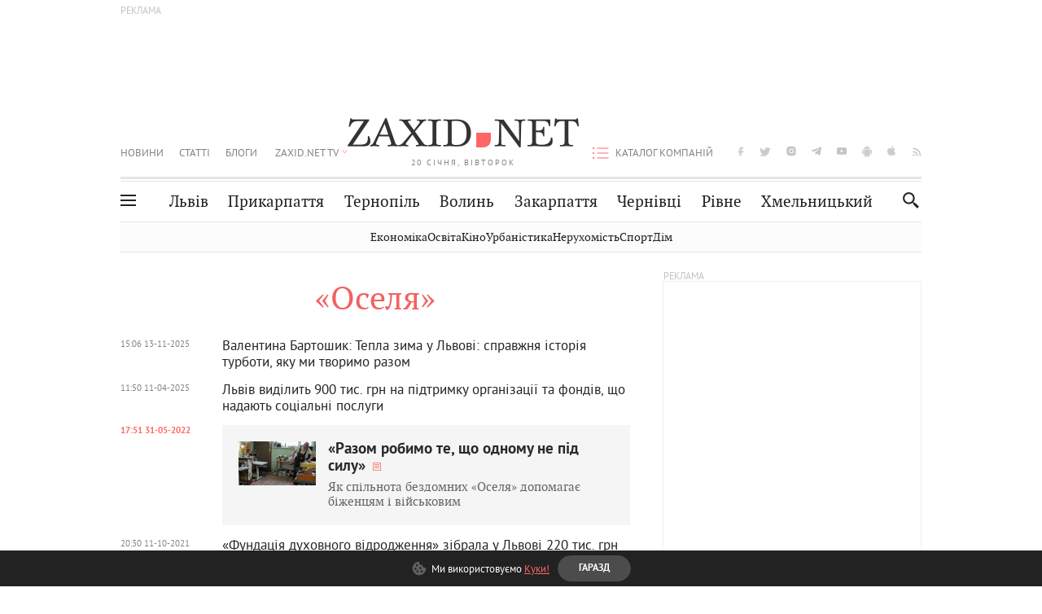

--- FILE ---
content_type: text/html;charset=UTF-8
request_url: https://zaxid.net/oselya_tag42907/
body_size: 17371
content:
<!DOCTYPE html>
<html xmlns="http://www.w3.org/1999/html" lang="uk">
<head>



<meta charset="utf-8" />
<meta http-equiv="X-UA-Compatible" content="IE=edge,chrome=1" />
<meta name="viewport" content="width=device-width, initial-scale=1, maximum-scale=3" />
<meta name="language" content="uk" />
<meta name="application-name" content="Zaxid.net" />
<meta name="application-url" content="https://zaxid.net" />
<meta property="fb:pages" content="166815976673310" />
<meta name="author" content="Zaxid.net">
<meta name="apple-itunes-app" content="app-id=1016376905" />

    <meta name="robots" content="index, follow, max-image-preview:large, max-snippet:-1, max-video-preview:-1">
    <script data-cfasync="false">
        var dfpTargeting = [
        ['tags', 42907], 
        
        
        ];
        let newsTargetingTagIds = new Map();
    </script>
	<base href="https://zaxid.net/" />

<title>«Оселя» - всі останні новини на сьогодні, свіжі події - ZAXID.NET</title>
<meta name="description" content="Свіжі новини на тему «Оселя» станом на сьогодні та за останній тиждень - на сайті ZAXID.NET. Дізнавайтеся актуальну інформацію про головні події за темою «Оселя». До вашої уваги оперативні новини у фото, відео та текстовому форматі!" />
<link rel="canonical" href="https://zaxid.net/oselya_tag42907/" />

<meta property="og:title" content="«Оселя» - всі останні новини на сьогодні, свіжі події - ZAXID.NET"/>
<meta property="og:description" content="Свіжі новини на тему «Оселя» станом на сьогодні та за останній тиждень - на сайті ZAXID.NET. Дізнавайтеся актуальну інформацію про головні події за темою «Оселя». До вашої уваги оперативні новини у фото, відео та текстовому форматі!" />
<meta property="og:type" content="website" />
<meta property="og:site_name" content="ZAXID.NET"/>
<meta property="og:url" content="https://zaxid.net/oselya_tag42907/"/>

<meta property="fb:app_id" content="112242478865407"/>
<meta property="fb:admins" content="100002197865474"/>



    <link rel="icon" type="image/png" sizes="32x32" href="https://zaxid.net/favicon-32x32.png">
    <link rel="icon" type="image/png" sizes="16x16" href="https://zaxid.net/favicon-16x16.png">
    <link rel="shortcut icon" href="https://zaxid.net/favicon.ico" />

    <link rel="apple-touch-icon" href="https://zaxid.net/resources/custom/logo/icon.png"/>
    <link rel="apple-touch-icon" sizes="72x72" href="https://zaxid.net/resources/custom/logo/icon-72.png"/>
    <link rel="apple-touch-icon" sizes="114x114" href="https://zaxid.net/resources/custom/logo/icon@2x.png"/>
    <link rel="apple-touch-icon" sizes="144x144" href="https://zaxid.net/resources/custom/logo/icon-72@2x.png"/>

    <link rel="preload" href="https://zaxid.net/assets/fonts/pt_serif/bold/pt_serif-web-bold-webfont.woff2" as="font" crossorigin>


    <script type="980a4ebf6ad59329ca5f1bb5-text/javascript"> var isMobileDevice = /Android|webOS|iPhone|iPad|iPod|BlackBerry|IEMobile|Opera Mini/i.test(navigator.userAgent);</script>

<script type="980a4ebf6ad59329ca5f1bb5-text/javascript">
    var ontheioParams = {};
</script>

<script async src="https://cdn.onthe.io/io.js/fAlBsBTbbN7w" type="980a4ebf6ad59329ca5f1bb5-text/javascript"></script>
<script type="980a4ebf6ad59329ca5f1bb5-text/javascript">
    window._io_config = window._io_config || {};
    window._io_config["0.2.0"] = window._io_config["0.2.0"] || [];
</script>


<script type="980a4ebf6ad59329ca5f1bb5-text/javascript">
    window._io_config["0.2.0"].push({
        page_url: window.location.href,
        page_url_canonical: "https://zaxid.net/oselya_tag42907/",
        page_title: "«Оселя» - всі останні новини на сьогодні, свіжі події - ZAXID.NET",
        page_type: "default",
        page_language: "ua"
    });
</script>
    <link rel="stylesheet" href="https://zaxid.net/stylesheets/styles.min.css?v=26411"/>
        <link rel="stylesheet" href="https://zaxid.net/stylesheets/mainPage.css?v=26411">

    <script data-cfasync="false" src="https://zaxid.net/assets/lib/advUtils.js?v=26411"></script>

    <script data-cfasync="false" src="https://zaxid.net/assets/lib/jquery-3.5.1.min.js?v=26411" ></script>
    <script data-cfasync="false" src="https://zaxid.net/assets/lib/app.js?v=26411"></script>




    <script type="980a4ebf6ad59329ca5f1bb5-text/javascript">var N = 3; var ar_duo1 = Math.floor(Math.random() * N + 1);</script>
    <script type="980a4ebf6ad59329ca5f1bb5-text/javascript">
        if((navigator.userAgent.match(/iPhone|iPod|iPad/i)) && navigator.userAgent.match(/OS [3,4,5]/i)) {
            document.addEventListener('DOMContentLoaded', function(){
                jQuery("#preloader").remove();
            })
        }
    </script>
<!-- Google Tag Manager -->
<script data-cfasync="false">(function(w,d,s,l,i){w[l]=w[l]||[];w[l].push({'gtm.start':
        new Date().getTime(),event:'gtm.js'});var f=d.getElementsByTagName(s)[0],
        j=d.createElement(s),dl=l!='dataLayer'?'&l='+l:'';j.async=true;j.src=
        'https://www.googletagmanager.com/gtm.js?id='+i+dl;f.parentNode.insertBefore(j,f);
})(window,document,'script','dataLayer','GTM-TTW3N3P');</script>
<!-- End Google Tag Manager --><!--GA4-->
<!-- Google tag (gtag.js) -->
<script async src="https://www.googletagmanager.com/gtag/js" type="980a4ebf6ad59329ca5f1bb5-text/javascript"></script>
<script type="980a4ebf6ad59329ca5f1bb5-text/javascript">
    window.dataLayer = window.dataLayer || [];
    function gtag(){dataLayer.push(arguments);}
    gtag('js', new Date());

    trackGAPageView('');

    // gtag('config', 'G-2CYR1W8PXV', { 'send_page_view': true });

/*    function trackEventGA4(eventName = '', parameterName = '', parameterValue = '') {
        if (typeof window !== 'undefined' && window.gtag) {
            window.gtag('event', eventName, {
                [parameterName]: parameterValue
            });
        }
    }

    function trackPageView(ga4MeasurementId) {
        if (typeof window !== 'undefined' && window.gtag) {
            window.gtag('event', 'page_view', {
                send_to: ga4MeasurementId
            });
        }
    }*/


    function trackGAPageView(ga4MeasurementId) {
        if (typeof window === 'undefined' || !window.gtag) {
            console.warn('GA4 not initialized or gtag not found.');
            return;
        }

        const MAIN_SITE_ID = 'G-2CYR1W8PXV';
        // Current page info
        const currentUrl = window.location.href;
        const currentPath = window.location.pathname;
        const currentTitle = document.title;


        // Prevent duplicate tracking for the same site
        if (ga4MeasurementId && ga4MeasurementId !== MAIN_SITE_ID) {
            console.log("GA track - ga4MeasurementId ", ga4MeasurementId);
            // Track for a specific site
            window.gtag('config', ga4MeasurementId, {'send_page_view': false});
            window.gtag('event', 'page_view', {
                send_to: ga4MeasurementId,
                page_path: currentPath,
                page_location: currentUrl,
                page_title: currentTitle
            });
        }

        // Delayed tracking for the main site to avoid merging
        setTimeout(() => {
            // Track for the main site
            console.log("GA track - MAIN_SITE_ID ", MAIN_SITE_ID);
            window.gtag('config', MAIN_SITE_ID, {'send_page_view': false});
            window.gtag('event', 'page_view', {
                send_to: MAIN_SITE_ID,
                page_path: currentPath,
                page_location: currentUrl,
                page_title: currentTitle
            });
        }, 200);
    }
</script>
<!-- End GA4 Code --><script type="980a4ebf6ad59329ca5f1bb5-text/javascript">
    // When you call the event tracking, the analytics will connect automatically
    // since the main script is already integrated with the main analytics.
    </script>
    <script type="application/ld+json">
          [{"@context":"https://schema.org","@type":"WebPage","url":"https://zaxid.net/oselya&tagId=42907","name":"«Оселя» - всі останні новини на сьогодні, свіжі події - ZAXID.NET","description":"Свіжі новини на тему «Оселя» станом на сьогодні та за останній тиждень - на сайті ZAXID.NET. Дізнавайтеся актуальну інформацію про головні події за темою «Оселя». До вашої уваги оперативні новини у фото, відео та текстовому форматі!","publisher":{"@type":"NewsMediaOrganization","logo":{"@type":"ImageObject","url":"https://zaxid.net/images/logo-2x.png"},"name":"Zaxid.net"},"mainEntityOfPage":"https://zaxid.net/news/?oselya_tag42907/"}]
    </script>

<link rel="preconnect" href="https://membrana-cdn.media/" crossorigin>
<link rel="dns-prefetch" href="https://membrana-cdn.media/">

<script type="980a4ebf6ad59329ca5f1bb5-text/javascript">
    (function () {

        var ljs = function(url) {
            var script = document.createElement('script');
            document.head.appendChild(script);
            script.async = true;
            script.src = url;
        };

        var el = function () {
            document.removeEventListener('scroll', el, true);

            ljs('https://cdn.membrana.media/zxd/ym.js');

            window.notsyCmd = window.notsyCmd || [];
            window.notsyCmd.push(function () {
                window.notsyInit({
                    'pageVersionAutodetect': true,
                    'videoParams': {
                        'isStickyModeDisabled': window.innerWidth < 640}
                });
            });

        }
        if(window.innerWidth > 640){
            el();
        } else {
            document.addEventListener('scroll', el, true);
        }

    })();

    if(window.innerWidth < 640){
        window.notsyAdVideo = window.notsyAdVideo || {q:[]};
        window.notsyAdVideo.q.push(function() {
            window.notsyAdVideo.setStickyModeEnabled('ZXD_VIDEO', false);
        });
    }
</script>    <style>
        .nts-ad {display: flex; flex-direction: column; align-items: center; justify-content: center}
        .nts-ad-h90 {min-height: 90px}
        .nts-ad-h150 {min-height: 150px}
        .nts-ad-h280 {min-height: 280px}
        .nts-ad-h600 {min-height: 600px}
    </style>

    <link rel="manifest" href="https://zaxid.net/manifest.json">
    <script async src="//get.optad360.io/sf/60b5d778-956a-4a25-aaf1-d4e905ebb93e/plugin.min.js" type="980a4ebf6ad59329ca5f1bb5-text/javascript"></script>

</head>
<body class=" branding">
<script type="980a4ebf6ad59329ca5f1bb5-text/javascript">
    if(window.innerWidth < 640){
        let gptScriptInited = false;
        window.addEventListener('scroll', function () {
            if (gptScriptInited || window.scrollY < 15) return false;
            gptScriptInited = true;
            initGptScript();
        });
    } else {
        initGptScript();
    }


    function initGptScript() {
        window.googletag = window.googletag || {};
        window.googletag.cmd = window.googletag.cmd || [];
        (function() {
            let gads = document.createElement('script');
            gads.async = true;
            gads.type = 'text/javascript';
            gads.src = 'https://securepubads.g.doubleclick.net/tag/js/gpt.js';
            let node = document.getElementsByTagName('script')[0];
            node.parentNode.insertBefore(gads, node);
        })();
    }

</script>
<!-- Google Tag Manager (noscript) -->
<noscript><iframe src="https://www.googletagmanager.com/ns.html?id=GTM-TTW3N3P"
                  height="0" width="0" style="display:none;visibility:hidden"></iframe></noscript>
<!-- End Google Tag Manager (noscript) -->


<script type="980a4ebf6ad59329ca5f1bb5-text/javascript">
    if((navigator.userAgent.match(/iPhone|iPod|iPad/i)) && navigator.userAgent.match(/OS [3,4,5]/i)) {
           document.write("<div id='preloader'>&nbsp;</div>");
    }

</script>

<div class="outer-wrap">
    <div class="inner-wrap">
    	
<nav id="mobileNavContainer" class="mobile_nav">
    <script data-cfasync="false">
        if(window.innerWidth >= 990){
            document.getElementById('mobileNavContainer').remove();
        }
    </script>
		<ul class="cities-list">
					<li>
						<a href="https://zaxid.net/novini_lvova_tag50956/">Львів</a>
					</li>
					<li>
						<a href="https://zaxid.net/publikatsiyi_tag52457/">Публікації</a>
					</li>
					<li>
						<a href="https://slovko.zaxid.net/">Словко</a>
					</li>
					<li>
						<a href="https://zaxid.net/kultura_tag51419/">Культура</a>
					</li>
					<li>
						<a href="https://zaxid.net/ekonomika_tag50809/">Економіка</a>
					</li>
					<li>
						<a href="https://zaxid.net/retsepti_retsept_tag55691/">Рецепти</a>
					</li>
					<li>
						<a href="https://zaxid.net/zdorovya_tag54651/">Здоров'я</a>
					</li>
					<li>
						<a href="https://zaxid.net/kino_tag44329/">Кіно</a>
					</li>
					<li>
						<a href="https://zaxid.net/dim_tag53473/">Дім</a>
					</li>
					<li>
						<a href="https://zaxid.net/sport_tag50812/">Спорт</a>
					</li>
					<li>
						<a href="https://zaxid.net/krayeznavstvo_tag59676/">Краєзнавство</a>
					</li>
					<li>
						<a href="https://zaxid.net/osvita_tag50832/">Освіта</a>
					</li>
					<li>
						<a href="https://zaxid.net/neruhomist_tag52919/">Нерухомість</a>
					</li>
		</ul>

    <ul class="list" id="mobile-menu-list">


            		
            		
            		
            		
					<li>
						<a href="https://zaxid.net/news/">Новини</a>
					</li>
            		
            		
            		
            		
					<li>
						<a href="https://zaxid.net/statti_tag50974/">Статті</a>
					</li>
            		
            		
            		
            		
					<li>
						<a href="https://zaxid.net/blogi_tag50977/">Блоги</a>
					</li>
            		
            		
            		
            		
					<li>
						<a href="https://zaxid.net/anonsi_tag50821/">Анонси</a>
					</li>
            		
            		
            		
            		
					<li>
						<a href="https://zaxid.net/video/">ZAXID.NET TV</a>
					</li>

        <li>
            <a href="https://zaxid.net/catalog/">Каталог компаній</a>
        </li>

            		
            		
            		
            		
					<li>
						<a href="https://zaxid.net/novini_lvova_tag50956/">Львів</a>
					</li>
            		
            		
            		
            		
					<li>
						<a href="https://zaxid.net/novini_ivanofrankivska_tag51205/">Прикарпаття</a>
					</li>
            		
            		
            		
            		
					<li>
						<a href="https://zaxid.net/novini_ternopolya_ternopil_tag51474/">Тернопіль</a>
					</li>
            		
            		
            		
            		
					<li>
						<a href="https://zaxid.net/novini_volini_tag51198/">Волинь</a>
					</li>
            		
            		
            		
            		
					<li>
						<a href="https://zaxid.net/novini_zakarpattya_tag51212/">Закарпаття</a>
					</li>
            		
            		
            		
            		
					<li>
						<a href="https://zaxid.net/novini_chernivtsiv_tag51400/">Чернівці</a>
					</li>
            		
            		
            		
            		
					<li>
						<a href="https://zaxid.net/novini_rivnogo_tag51450/">Рівне</a>
					</li>
            		
            		
            		
            		
					<li>
						<a href="https://zaxid.net/novini_khmelnytskoho_tag53143/">Хмельницький</a>
					</li>
    </ul>
</nav>


<header>
    <div class="container">
            <style>
                @media screen and (min-width: 1024px) {
                    #header_advt-wrapper{
                        height: 120px;
                    }
                }
            </style>
            <div class="row" id='header_advt-wrapper'>
                <div class="col-12">
                <span class="top_banner">
	                <span id="header_advt">
<div class="nts-ad nts-ad-h90 adv-before-label">
    <div class="ZXD_ATC_970" id="ZXD_ATC_970"></div>
</div>

<script type="980a4ebf6ad59329ca5f1bb5-text/javascript">
if (advUtils.advCore.core.isLargerThan(1023)) {
    advUtils.advDelayLoad(function () {
        advUtils.advCore.core.defineDfpSlot({
            "name": "/56301415/ZXD_ATC_970",
            "sizes": [[728, 90], [970, 90]],
            "id": "ZXD_ATC_970",
            "targeting": dfpTargeting,
            "callback": function (e) {

            }
        });

        googletag.cmd.push(function () {
            googletag.display("ZXD_ATC_970");
        });
    });
}

</script>	                </span>
                </span>
                </div>
            </div>
        <div class="row">
            <div class="col-12">
                <div id="hide_show_menu_container" class="hide_show_menu">
                    <script data-cfasync="false">
                        if(window.innerWidth >= 990){
                            document.getElementById('hide_show_menu_container').remove();
                        }
                    </script>
                    <div class="hide_show_menu_icon"></div>
                    <div class="ring"></div>
                </div>
                <div class="logo">
                    <a href="https://zaxid.net" class="main_logo">ZAXID NET</a>
                    <span class="date">20 СІЧНЯ, ВІВТОРОК</span>
                </div>
                <nav id="navCategoryContainer" class="category">
                    <script data-cfasync="false">
                        if(window.innerWidth < 990){
                            document.getElementById('navCategoryContainer').remove();
                        }
                    </script>
                    <ul class="list">



                                    <li class=" ">
                                        <a href="https://zaxid.net/news/">Новини                                        </a>
                                    </li>



                                    <li class=" ">
                                        <a href="https://zaxid.net/statti_tag50974/">Статті                                        </a>
                                    </li>



                                    <li class=" ">
                                        <a href="https://zaxid.net/blogi_tag50977/">Блоги                                        </a>
                                    </li>



                                    <li class=" ">
                                        <a href="https://zaxid.net/anonsi_tag50821/">Анонси                                        </a>
                                    </li>



                                    <li class=" has_child">
                                        <a href="https://zaxid.net/video/">ZAXID.NET TV                                        </a>
                                            <ul class="list">
                                                        <li>
                                                            <a href="https://zaxid.net/chorne_i_bile_tag53300/">«Чорне і біле»</a>
                                                        </li>
                                                        <li>
                                                            <a href="https://zaxid.net/zaxidnet_live_tag53085/">ZAXID.NET LIVE</a>
                                                        </li>
                                                        <li>
                                                            <a href="https://zaxid.net/ragulive_tag53088/">РАГУlive</a>
                                                        </li>
                                                        <li>
                                                            <a href="https://zaxid.net/reportazhi_tag52462/">Репортажі</a>
                                                        </li>
                                                        <li>
                                                            <a href="https://zaxid.net/stinka_na_stinku_tag53301/">Стінка на стінку</a>
                                                        </li>
                                                        <li>
                                                            <a href="https://zaxid.net/shho_ne_tak_tag53171/">Що не так?</a>
                                                        </li>
                                                        <li>
                                                            <a href="https://zaxid.net/tilki_u_lvovi_tag53209/">Тільки у Львові</a>
                                                        </li>
                                                        <li>
                                                            <a href="https://zaxid.net/mandrivki_lvivshhinoyu_tag53089/">Мандрівки Львівщиною</a>
                                                        </li>
                                                        <li>
                                                            <a href="https://zaxid.net/adrenalin_tag53151/">Адреналін</a>
                                                        </li>
                                                        <li>
                                                            <a href="https://zaxid.net/zaxidnet_novini_tag59748/">ZAXID.NET Новини</a>
                                                        </li>
                                                        <li>
                                                            <a href="https://zaxid.net/zaxidfezt_tag42833/">Zaxidfest</a>
                                                        </li>
                                                        <li>
                                                            <a href="https://zaxid.net/zaxidnet_tag50948/">ZAXID.NET</a>
                                                        </li>
                                            </ul>
                                    </li>
                    </ul>
                </nav>
                <ul id="soc_list_container" class="list soc_list">
                    <script data-cfasync="false">
                        if(window.innerWidth < 990){
                            document.getElementById('soc_list_container').remove();
                        }
                    </script>
                    <li class="facebook">
                        <a href="https://www.facebook.com/ZaxidNet" target="_blank">facebook</a>
                    </li>
                    <li class="twitter">
                        <a href="https://twitter.com/ZaxidNet" target="_blank">twitter</a>
                    </li>
                    <li class="instagram">
                        <a href="https://instagram.com/zaxid_net?igshid=1bx9w45yhwvue" target="_blank">instagram</a>
                    </li>
                    <li class="telegram">
                        <a href="https://t.me/zaxidnet" target="_blank">telegram</a>
                    </li>
                    <li class="youtube">
                        <a href="https://www.youtube.com/@lviv24" target="_blank">youtube</a>
                    </li>
                    <li class="android">
                        <a href="https://play.google.com/store/apps/details?id=ua.com.tv24.zaxidnet" target="_blank">android</a>
                    </li>
                    <li class="ios">
                        <a href="https://itunes.apple.com/us/app/zaxid.net/id1016376905?l=uk&ls=1&mt=8" target="_blank">ios</a>
                    </li>
                    <li class="rss">
                        <a href="https://zaxid.net/home/showRss.do" target="_blank">rss</a>
                    </li>
                </ul>

                <nav id="company-catalog-header" class="category company-catalog">
                    <script data-cfasync="false">
                        if(window.innerWidth < 990){
                            document.getElementById('company-catalog-header').remove();
                        }
                    </script>
                    <ul class="list">
                        <li class="">
                            <a href="https://zaxid.net/catalog/">Каталог компаній</a>
                        </li>
                    </ul>
                </nav>

            </div>
        </div>
        <div class="row ">
            <div class="col-12 bottom-menu">

                <div class="hide_show_menu">
                    <div class="hide_show_menu_icon"></div>
                    <div class="ring"></div>
                </div>


                <nav id="main-nav-container" class="main-nav">
                    <script data-cfasync="false">
                        if(window.innerWidth < 990){
                            document.getElementById('main-nav-container').remove();
                        }
                    </script>
                        <ul class="list">
                                    <li class=" l2menu-16">
                                        <a href="https://zaxid.net/novini_lvova_tag50956/">Львів</a>
                                    </li>
                                    <li class=" l2menu-59">
                                        <a href="https://zaxid.net/novini_ivanofrankivska_tag51205/">Прикарпаття</a>
                                    </li>
                                    <li class=" l2menu-60">
                                        <a href="https://zaxid.net/novini_ternopolya_ternopil_tag51474/">Тернопіль</a>
                                    </li>
                                    <li class=" l2menu-61">
                                        <a href="https://zaxid.net/novini_volini_tag51198/">Волинь</a>
                                    </li>
                                    <li class=" l2menu-62">
                                        <a href="https://zaxid.net/novini_zakarpattya_tag51212/">Закарпаття</a>
                                    </li>
                                    <li class=" l2menu-63">
                                        <a href="https://zaxid.net/novini_chernivtsiv_tag51400/">Чернівці</a>
                                    </li>
                                    <li class=" l2menu-65">
                                        <a href="https://zaxid.net/novini_rivnogo_tag51450/">Рівне</a>
                                    </li>
                                    <li class=" l2menu-68">
                                        <a href="https://zaxid.net/novini_khmelnytskoho_tag53143/">Хмельницький</a>
                                    </li>
                        </ul>
                </nav>


                <div class="b_search" id="search">
                    <form action="search/search.do" method="get" role="search" id="searchform">
                        <div class="hd-search-box">
                            <input type="text" onfocus="if (!window.__cfRLUnblockHandlers) return false; if(this.value=='пошук')this.value=''" onblur="if (!window.__cfRLUnblockHandlers) return false; if(this.value=='')this.value='пошук'" value="пошук" name="searchValue" class="hd-search-input" autocomplete="off" autofocus placeholder="Пошук" id="esearch" onkeyup="if (!window.__cfRLUnblockHandlers) return false; javascript: siteSearch_keyup(this.value);" data-cf-modified-980a4ebf6ad59329ca5f1bb5-="" />
                        </div>
                        <span class="icon-cancel"></span>
                        <input type="submit" value="search" class="hd-search-submit">
                    </form>
                    <button title="Пошук" class="search_icon">
                        <img class="icon" src="https://zaxid.net/images/icons/search.svg" alt="">
                    </button>
<div style="display:inline;" id="aazone.siteSearch_tagsZone"><!-- @end of zone [siteSearch_tagsZone]@ --></div>                </div>

                <nav class="toggled">
                    <ul class="cities-list">
                            <li>
                                <a href="https://zaxid.net/novini_ivanofrankivska_tag51205/">Івано-Франківськ</a>
                            </li>
                            <li>
                                <a href="https://zaxid.net/novini_ternopolya_ternopil_tag51474/">Тернопіль</a>
                            </li>
                            <li>
                                <a href="https://zaxid.net/novini_volini_tag51198/">Волинь</a>
                            </li>
                            <li>
                                <a href="https://zaxid.net/novini_zakarpattya_tag51212/">Закарпаття</a>
                            </li>
                            <li>
                                <a href="https://zaxid.net/novini_rivnogo_tag51450/">Рівне</a>
                            </li>
                            <li>
                                <a href="https://zaxid.net/novini_lvova_tag50956/">Львів</a>
                            </li>
                            <li>
                                <a href="https://zaxid.net/novini_chernivtsiv_tag51400/">Чернівці</a>
                            </li>
                            <li>
                                <a href="https://zaxid.net/sheptitskiy__chervonograd_tag48789/">Шептицький</a>
                            </li>
                            <li>
                                <a href="https://zaxid.net/striy_tag45897/">Стрий</a>
                            </li>
                            <li>
                                <a href="https://zaxid.net/drogobich_tag44105/">Дрогобич</a>
                            </li>
                            <li>
                                <a href="https://zaxid.net/novini_khmelnytskoho_tag53143/">Хмельницький</a>
                            </li>
                            <li>
                                <a href="https://zaxid.net/vinnitsya_tag52640/">Вінниця</a>
                            </li>
                    </ul>

                    <ul class="category-list">
                            <li>
                                <a href="https://zaxid.net/publikatsiyi_tag52457/">Публікації</a>
                            </li>
                            <li>
                                <a href="https://zaxid.net/avto_tag54882/">Авто</a>
                            </li>
                            <li>
                                <a href="https://slovko.zaxid.net/">Словко</a>
                            </li>
                            <li>
                                <a href="https://zaxid.net/kultura_tag51419/">Культура</a>
                            </li>
                            <li>
                                <a href="https://zaxid.net/svit_tag50962/">Світ</a>
                            </li>
                            <li>
                                <a href="https://zaxid.net/ekonomika_tag50809/">Економіка</a>
                            </li>
                            <li>
                                <a href="https://zaxid.net/retsepti_retsept_tag55691/">Рецепти</a>
                            </li>
                            <li>
                                <a href="https://zaxid.net/zdorovya_tag54651/">Здоров'я</a>
                            </li>
                            <li>
                                <a href="https://zaxid.net/kino_tag44329/">Кіно</a>
                            </li>
                            <li>
                                <a href="https://zaxid.net/dim_tag53473/">Дім</a>
                            </li>
                            <li>
                                <a href="https://zaxid.net/sport_tag50812/">Спорт</a>
                            </li>
                            <li>
                                <a href="https://zaxid.net/krayeznavstvo_tag59676/">Краєзнавство</a>
                            </li>
                            <li>
                                <a href="https://zaxid.net/foto_tag51718/">Фото</a>
                            </li>
                            <li>
                                <a href="https://zaxid.net/osvita_tag50832/">Освіта</a>
                            </li>
                            <li>
                                <a href="https://zaxid.net/neruhomist_tag52919/">Нерухомість</a>
                            </li>
                            <li>
                                <a href="https://zaxid.net/domashni_tvarini_domashni_ulyublentsi_petz_tag56377/">Домашні тварини</a>
                            </li>
                    </ul>
                </nav>

            </div>
        </div>
            <div class="tags-list-wrapper desktop" id="level5-menu-wrapper">
                <div class="tags-list">
                            <a href="https://zaxid.net/ekonomika_tag50809/">Економіка</a>
                            <a href="https://zaxid.net/osvita_tag50832/">Освіта</a>
                            <a href="https://zaxid.net/kino_tag44329/">Кіно</a>
                            <a href="https://zaxid.net/urbanistika_tag52880/">Урбаністика</a>
                            <a href="https://zaxid.net/neruhomist_tag52919/">Нерухомість</a>
                            <a href="https://zaxid.net/sport_tag50812/">Спорт</a>
                            <a href="https://zaxid.net/dim_tag53473/">Дім</a>
                </div>
            </div>
    </div>
</header>
    <div class="tags-list-wrapper mobile" id="level5-menu-wrapper">
        <div class="tags-list">
                    <a href="https://zaxid.net/ekonomika_tag50809/">Економіка</a>
                    <a href="https://zaxid.net/osvita_tag50832/">Освіта</a>
                    <a href="https://zaxid.net/kino_tag44329/">Кіно</a>
                    <a href="https://zaxid.net/urbanistika_tag52880/">Урбаністика</a>
                    <a href="https://zaxid.net/neruhomist_tag52919/">Нерухомість</a>
                    <a href="https://zaxid.net/sport_tag50812/">Спорт</a>
                    <a href="https://zaxid.net/dim_tag53473/">Дім</a>
        </div>
    </div>


        <script data-cfasync="false">
            if (window.innerWidth < 640) {
                document.addEventListener('DOMContentLoaded', function () {
                    let mobileBrandingInited = false;
                    document.addEventListener('scroll', (event) => {
                        if (window.scrollY > 50 && !mobileBrandingInited) {
                            let mobileBrandingSlotId;
                            if(window.location.href.match(/tagId=50812$|_tag50812\/$/g)){
                                mobileBrandingSlotId = '/113579682/zaxid_without_url_mobile_branding';
                            } else {
                                mobileBrandingSlotId = '/113579682/zaxid_mobileBranding';
                            }

                            mobileBrandingInited = true;
                            new zaxid.createMobileBranding({
                                dfpTargeting: dfpTargeting,
                                mobileBrandingSlotId: mobileBrandingSlotId,
                                mobileBrandingSlotSizes: [[1, 1], [2, 2], [1, 2]],
                                withoutAds: false,
                            }, 
                            'def',
                             1)
                        }
                    });
                })
            }
        </script>

    <div id="mobile-branding" class="adv-before-label" style="display: none">
        <div id="div-gpt-ad-1479133527799-0" style="width:1px; height:1px; position: absolute;"></div>
    </div>

		<section class="no_mobile_right_col">
    <div class="container">
        <div class="row">


            <div class="col-9 w50">
            <div class="archive_page">
					<h1 class="tags_title">«Оселя»</h1>


				<div class="news-list archive-list no-popular ">



                        <ul class="list">



                                <li class=" default-news-list">

	                                <a href="https://zaxid.net/tepla_zima_u_lvovi_spravzhnya_istoriya_turboti_yaku_mi_tvorimo_razom_n1623594" >
                                            <div class="time">15:06 13-11-2025 </div>
	                                    <div class="news-title">



                Валентина

                     Бартошик:


		                                        Тепла зима у Львові: справжня історія турботи, яку ми творимо разом
	                                    </div>
	                                </a>
                       			</li>



                                <li class=" default-news-list">

	                                <a href="https://zaxid.net/lviv_vidilit_900_tis_na_pidtrimku_organizatsiyi_ta_fondiv_shho_nadayut_sotsialni_poslugi_n1608001" >
                                            <div class="time">11:50 11-04-2025 </div>
	                                    <div class="news-title">
		                                        Львів виділить 900 тис. грн на підтримку організації та фондів, що надають соціальні послуги
	                                    </div>
	                                </a>
                       			</li>



                                <li class="best with_small_photo default-news-list">

	                                <a href="https://zaxid.net/spilnota_bezdomnih_emaus_oselya_dopomagaye_bizhentsyam_viyskovim_n1543716" >
                                            <div class="time">17:51 31-05-2022 </div>
	                                    <div class="news-title">
	 
	<img alt="«Разом робимо те, що одному не під силу»" title="«Разом робимо те, що одному не під силу»"
		 	src="https://zaxid.net/resources/photos/news/202205/1543716.jpg?20231005195049&fit=cover&w=95&h=54&q=10"
         data-src="https://zaxid.net/resources/photos/news/202205/1543716.jpg?20231005195049&fit=cover&w=95&h=54&q=85"
			         class=" lazy-img-blur-up lazyload">

	<noscript><img alt="«Разом робимо те, що одному не під силу»" title="«Разом робимо те, що одному не під силу»"
         src="https://zaxid.net/resources/photos/news/202205/1543716.jpg?20231005195049&fit=cover&w=95&h=54"></noscript>
	                                            <div class="title">
													«Разом робимо те, що одному не під силу»
        <i class="article_icon"></i>
													<div class="desc">Як спільнота бездомних «Оселя» допомагає біженцям і військовим</div>
												</div>

	                                    </div>
	                                </a>
                       			</li>



                                <li class=" default-news-list">

	                                <a href="https://zaxid.net/fundatsiya_duhovnogo_vidrodzhennya_zibrala_u_lvovi_220_tis_grn_dlya_bezdomnih_n1528005" >
                                            <div class="time">20:30 11-10-2021 </div>
	                                    <div class="news-title">
		                                        «Фундація духовного відродження» зібрала у Львові 220 тис. грн для бездомних
	                                    </div>
	                                </a>
                       			</li>



                                <li class=" default-news-list">

	                                <a href="https://zaxid.net/lvivska_blagochinna_spilnota_emaus__oselya_zbiraye_koshti_na_avtomobil_n1526907" >
                                            <div class="time">19:53 24-09-2021 </div>
	                                    <div class="news-title">
		                                        Львівська благочинна спільнота «Емаус- Оселя» збирає кошти на автомобіль
        <i class="video_icon"></i>
	                                    </div>
	                                </a>
                       			</li>



                                <li class=" default-news-list">

	                                <a href="https://zaxid.net/kudi_u_lvovi_zdati_vzhivaniy_odyag_onlayn_mapa_konteyneriv_emaus__oselya_n1519099" >
                                            <div class="time">18:00 20-05-2021 </div>
	                                    <div class="news-title">
		                                        Куди у Львові здати вживаний одяг: онлайн-мапа контейнерів «Емаус – Оселя»
	                                    </div>
	                                </a>
                       			</li>



                                <li class=" default-news-list">

	                                <a href="https://zaxid.net/spilnota_oselya_organizuvala_svyatvechir_dlya_lvivyan_u_potrebi_n1495681" >
                                            <div class="time">16:23 06-01-2020 </div>
	                                    <div class="news-title">
		                                        Спільнота «Оселя» організувала Святвечір для львів’ян у потребі
	                                    </div>
	                                </a>
                       			</li>



                                <li class=" default-news-list">

	                                <a href="https://zaxid.net/emaus_oselya_vstanovila_chotiri_dodatkovi_konteyneri_u_lvovi_dlya_zboru_vzhivanogo_odyagu_n1487693" >
                                            <div class="time">14:13 22-08-2019 </div>
	                                    <div class="news-title">
		                                        «Емаус-Оселя» встановила чотири додаткові контейнери у Львові для збору вживаного одягу
	                                    </div>
	                                </a>
                       			</li>



                                <li class="best with_small_photo default-news-list">

	                                <a href="https://zaxid.net/u_misti_ye_krashhi_rayoni_ye_girshi_za_nih_ide_borotba_n1468678" >
                                            <div class="time">17:33 30-10-2018 </div>
	                                    <div class="news-title">
	 
	<img alt="«У місті є кращі райони, є гірші, за них іде боротьба»" title="«У місті є кращі райони, є гірші, за них іде боротьба»"
		 	src="https://zaxid.net/resources/photos/news/201810/1468678.jpg?20241123030901&fit=cover&w=95&h=54&q=10"
         data-src="https://zaxid.net/resources/photos/news/201810/1468678.jpg?20241123030901&fit=cover&w=95&h=54&q=85"
			         class=" lazy-img-blur-up lazyload">

	<noscript><img alt="«У місті є кращі райони, є гірші, за них іде боротьба»" title="«У місті є кращі райони, є гірші, за них іде боротьба»"
         src="https://zaxid.net/resources/photos/news/201810/1468678.jpg?20241123030901&fit=cover&w=95&h=54"></noscript>
	                                            <div class="title">
													«У місті є кращі райони, є гірші, за них іде боротьба»
        <i class="article_icon"></i>
													<div class="desc">Історії трьох львівських безпритульних</div>
												</div>

	                                    </div>
	                                </a>
                       			</li>



                                <li class=" default-news-list">

	                                <a href="https://zaxid.net/emaus_oselya_pid_chas_moroziv_goduye_bezdomnih_na_golovnomu_vokzali_lvova_n1450595" >
                                            <div class="time">19:20 02-03-2018 </div>
	                                    <div class="news-title">
		                                        «Емаус-Оселя» під час морозів годує бездомних на головному вокзалі Львова
        <i class="video_icon"></i>
	                                    </div>
	                                </a>
                       			</li>



                                <li class=" default-news-list">

	                                <a href="https://zaxid.net/cherez_morozi_u_lvovi_volonteri_rozdavatimut_yizhu_ta_tepli_rechi_bezpritulnim_n1450335" >
                                            <div class="time">12:25 28-02-2018 </div>
	                                    <div class="news-title">
		                                        Через морози у Львові волонтери роздаватимуть їжу та теплі речі безпритульним 
	                                    </div>
	                                </a>
                       			</li>



                                <li class=" default-news-list">

	                                <a href="https://zaxid.net/emausoselya_zaproshuye_lvivyan_na_garazhniy_rozprodazh_n1440489" >
                                            <div class="time">21:41 01-11-2017 </div>
	                                    <div class="news-title">
		                                        «Емаус-Оселя» запрошує львів’ян на гаражний розпродаж
	                                    </div>
	                                </a>
                       			</li>



                                <li class=" default-news-list">

	                                <a href="https://zaxid.net/u_lvovi_na_ploshhi_rinok_ohochi_minyatimutsya_odyagom_n1428013" >
                                            <div class="time">18:14 07-06-2017 </div>
	                                    <div class="news-title">
		                                        У Львові на площі Ринок охочі мінятимуться одягом
	                                    </div>
	                                </a>
                       			</li>



                                <li class=" default-news-list">

	                                <a href="https://zaxid.net/u_lvovi_500_potrebuyuchih_vzyali_uchast_u_velikodnomu_snidanku_u_palatsi_mistetstv_n1423497" >
                                            <div class="time">13:47 16-04-2017 </div>
	                                    <div class="news-title">
		                                        У Львові 500 потребуючих взяли участь у великодньому сніданку у Палаці мистецтв
	                                    </div>
	                                </a>
                       			</li>



                                <li class=" with_small_photo default-news-list">

	                                <a href="https://zaxid.net/bezpritulniy_ne_oznachaye_bezkorisniy_n1416145" >
                                            <div class="time">19:00 26-01-2017 </div>
	                                    <div class="news-title">
	 
	<img alt="«Безпритульний не означає безкорисний»" title="«Безпритульний не означає безкорисний»"
		 	src="https://zaxid.net/resources/photos/news/201701/1416145.jpg?20230205152306&fit=cover&w=95&h=54&q=10"
         data-src="https://zaxid.net/resources/photos/news/201701/1416145.jpg?20230205152306&fit=cover&w=95&h=54&q=85"
			         class=" lazy-img-blur-up lazyload">

	<noscript><img alt="«Безпритульний не означає безкорисний»" title="«Безпритульний не означає безкорисний»"
         src="https://zaxid.net/resources/photos/news/201701/1416145.jpg?20230205152306&fit=cover&w=95&h=54"></noscript>
	                                            <div class="title">
													«Безпритульний не означає безкорисний»
        <i class="article_icon"></i>
													<div class="desc">Яку роль відіграють безхатченки у житті Львова</div>
												</div>

	                                    </div>
	                                </a>
                       			</li>



                                <li class=" default-news-list">

	                                <a href="https://zaxid.net/lvivska_blagodiyna_spilnota_organizuye_svyatvechir_dlya_500_nuzhdennih_n1414452" >
                                            <div class="time">16:40 05-01-2017 </div>
	                                    <div class="news-title">
		                                        Львівська благодійна спільнота організує Святвечір для 500 нужденних
	                                    </div>
	                                </a>
                       			</li>



                                <li class="best with_small_photo default-news-list">

	                                <a href="https://zaxid.net/pomer_nayvidomishiy_lvivskiy_bezpritulniy_n1407113" >
                                            <div class="time">10:55 20-10-2016 </div>
	                                    <div class="news-title">
	 
	<img alt="Помер найвідоміший львівський безпритульний" title="Помер найвідоміший львівський безпритульний"
		 	src="https://zaxid.net/resources/photos/news/201610/1407113.jpg?20251009144501&fit=cover&w=95&h=54&q=10"
         data-src="https://zaxid.net/resources/photos/news/201610/1407113.jpg?20251009144501&fit=cover&w=95&h=54&q=85"
			         class=" lazy-img-blur-up lazyload">

	<noscript><img alt="Помер найвідоміший львівський безпритульний" title="Помер найвідоміший львівський безпритульний"
         src="https://zaxid.net/resources/photos/news/201610/1407113.jpg?20251009144501&fit=cover&w=95&h=54"></noscript>
	                                            <div class="title">
													Помер найвідоміший львівський безпритульний
													<div class="desc">59-річний Володимир Гіленко був одним із символів Львова</div>
												</div>

	                                    </div>
	                                </a>
                       			</li>



                                <li class=" with_small_photo default-news-list">

	                                <a href="https://zaxid.net/bidni_kradut_u_bidnih_n1402994" >
                                            <div class="time">20:13 07-09-2016 </div>
	                                    <div class="news-title">
	 
	<img alt="Бідні крадуть у бідних" title="Бідні крадуть у бідних"
		 	src="https://zaxid.net/resources/photos/news/201609/1402994.jpg?20230105080322&fit=cover&w=95&h=54&q=10"
         data-src="https://zaxid.net/resources/photos/news/201609/1402994.jpg?20230105080322&fit=cover&w=95&h=54&q=85"
			         class=" lazy-img-blur-up lazyload">

	<noscript><img alt="Бідні крадуть у бідних" title="Бідні крадуть у бідних"
         src="https://zaxid.net/resources/photos/news/201609/1402994.jpg?20230105080322&fit=cover&w=95&h=54"></noscript>
	                                            <div class="title">
													Бідні крадуть у бідних
        <i class="video_icon"></i>
        <i class="article_icon"></i>
													<div class="desc">Контейнери для вживаних речей грабують роми, безхатьки і панки</div>
												</div>

	                                    </div>
	                                </a>
                       			</li>



                                <li class=" default-news-list">

	                                <a href="https://zaxid.net/emausoselya_zaproshuye_lvivyan_na_garazhniy_rozprodazh_n1396908" >
                                            <div class="time">18:15 06-07-2016 </div>
	                                    <div class="news-title">
		                                        «Емаус-Оселя» запрошує львів’ян на гаражний розпродаж
        <i class="video_icon"></i>
	                                    </div>
	                                </a>
                       			</li>



                                <li class=" default-news-list">

	                                <a href="https://zaxid.net/zavtra_lvivyani_proshhatimutsya_z_oleseyu_sanotskoyu_n1390025" >
                                            <div class="time">16:44 26-04-2016 </div>
	                                    <div class="news-title">
		                                        Завтра львів’яни прощатимуться з Олесею Саноцькою
	                                    </div>
	                                </a>
                       			</li>



                                <li class=" default-news-list">

	                                <a href="https://zaxid.net/dlya_potrebuyuchih_lvivyan_oselya_organizovuye_velikodniy_snidanok_n1389966" >
                                            <div class="time">10:19 26-04-2016 </div>
	                                    <div class="news-title">
		                                        Для потребуючих львів’ян «Оселя» організовує Великодній сніданок
	                                    </div>
	                                </a>
                       			</li>



                                <li class="best with_small_photo default-news-list">

	                                <a href="https://zaxid.net/pomerla_vidoma_na_lvivshhini_blagodiynitsya_olesya_sanotska_n1389848" >
                                            <div class="time">08:48 25-04-2016 </div>
	                                    <div class="news-title">
	 
	<img alt="Померла відома на Львівщині благодійниця Олеся Саноцька" title="Померла відома на Львівщині благодійниця Олеся Саноцька"
		 	src="https://zaxid.net/resources/photos/news/201604/1389848.jpg?20230212170522&fit=cover&w=95&h=54&q=10"
         data-src="https://zaxid.net/resources/photos/news/201604/1389848.jpg?20230212170522&fit=cover&w=95&h=54&q=85"
			         class=" lazy-img-blur-up lazyload">

	<noscript><img alt="Померла відома на Львівщині благодійниця Олеся Саноцька" title="Померла відома на Львівщині благодійниця Олеся Саноцька"
         src="https://zaxid.net/resources/photos/news/201604/1389848.jpg?20230212170522&fit=cover&w=95&h=54"></noscript>
	                                            <div class="title">
													Померла відома на Львівщині благодійниця Олеся Саноцька
													<div class="desc"></div>
												</div>

	                                    </div>
	                                </a>
                       			</li>



                                <li class=" default-news-list">

	                                <a href="https://zaxid.net/u_lvovi_vstanovili_shhe_dva_konteyneri_dlya_vzhivanogo_odyagu_ta_vzuttya_n1382928" >
                                            <div class="time">19:19 16-02-2016 </div>
	                                    <div class="news-title">
		                                        У Львові встановили ще два контейнери для вживаного одягу та взуття
        <i class="video_icon"></i>
	                                    </div>
	                                </a>
                       			</li>



                                <li class=" default-news-list">

	                                <a href="https://zaxid.net/mer_lvova_vidvidav_svyatvechir_dlya_naybilsh_potrebuyuchih_meshkantsiv_mista_n1378497" >
                                            <div class="time">17:36 06-01-2016 </div>
	                                    <div class="news-title">
		                                        Мер Львова відвідав святвечір для найбільш потребуючих мешканців міста
	                                    </div>
	                                </a>
                       			</li>



                                <li class=" with_small_photo default-news-list">

	                                <a href="https://zaxid.net/biznes_zaradi_dobra_n1369039" >
                                            <div class="time">14:01 13-10-2015 </div>
	                                    <div class="news-title">
	 
	<img alt="Бізнес заради добра" title="Бізнес заради добра"
		 	src="https://zaxid.net/resources/photos/news/201510/1369039.jpg?20230204105518&fit=cover&w=95&h=54&q=10"
         data-src="https://zaxid.net/resources/photos/news/201510/1369039.jpg?20230204105518&fit=cover&w=95&h=54&q=85"
			         class=" lazy-img-blur-up lazyload">

	<noscript><img alt="Бізнес заради добра" title="Бізнес заради добра"
         src="https://zaxid.net/resources/photos/news/201510/1369039.jpg?20230204105518&fit=cover&w=95&h=54"></noscript>
	                                            <div class="title">
													Бізнес заради добра
        <i class="article_icon"></i>
													<div class="desc">У Львові почався конкурс соціальних бізнес-проектів</div>
												</div>

	                                    </div>
	                                </a>
                       			</li>



                                <li class=" default-news-list">

	                                <a href="https://zaxid.net/u_vinnikah_vidkrili_noviy_magazin_spilnoti_oselya_n1367432" >
                                            <div class="time">18:42 29-09-2015 </div>
	                                    <div class="news-title">
		                                        У Винниках відкрили новий магазин спільноти «Оселя»
        <i class="video_icon"></i>
	                                    </div>
	                                </a>
                       			</li>



                                <li class=" default-news-list">

	                                <a href="https://zaxid.net/vpershe_u_lvovi_zapratsyuye_shkola_sotsialnogo_pidpriyemnitstva_n1361669" >
                                            <div class="time">10:53 12-08-2015 </div>
	                                    <div class="news-title">
		                                        Вперше у Львові запрацює Школа соціального підприємництва
	                                    </div>
	                                </a>
                       			</li>



                                <li class=" default-news-list">

	                                <a href="https://zaxid.net/lvivski_studenti_podilyatsya_z_bezhatchenkami_svoyim_odyagom_n1356103" >
                                            <div class="time">18:58 24-06-2015 </div>
	                                    <div class="news-title">
		                                        Львівські студенти поділяться з безхатченками своїм одягом
        <i class="video_icon"></i>
	                                    </div>
	                                </a>
                       			</li>



                                <li class=" default-news-list">

	                                <a href="https://zaxid.net/u_lvovi_vstanovlyat_konteyneri_dlya_nepotribnogo_odyagu_i_vzuttya_n1296660" >
                                            <div class="time">13:45 04-11-2013 </div>
	                                    <div class="news-title">
		                                        У Львові встановлять контейнери для непотрібного одягу і взуття
	                                    </div>
	                                </a>
                       			</li>



                                <li class=" default-news-list">

	                                <a href="https://zaxid.net/u_tsentri_lvova_trohsot_bezdomnih_nagoduvali_obidom_n1295321" >
                                            <div class="time">13:46 11-10-2013 </div>
	                                    <div class="news-title">
		                                        У центрі Львова трьохсот бездомних нагодували обідом
        <i class="photo_icon"></i>
	                                    </div>
	                                </a>
                       			</li>



                                <li class="best default-news-list">

	                                <a href="https://zaxid.net/oselya_znovu_misyatsyami_chekaye_na_rozmitnennya_gumanitarnogo_vantazhu_n1294985" >
                                            <div class="time">16:14 07-10-2013 </div>
	                                    <div class="news-title">
		                                        «Оселя» знову місяцями чекає на розмитнення гуманітарного вантажу
	                                    </div>
	                                </a>
                       			</li>



                                <li class="best default-news-list">

	                                <a href="https://zaxid.net/tse_bude_nonsens_yakshho_vantazh_dlya_oseli_povernut_nazad__mer_n1278116" >
                                            <div class="time">14:35 18-02-2013 </div>
	                                    <div class="news-title">
		                                        Це буде нонсенс, якщо вантаж для «Оселі» повернуть назад, – мер
	                                    </div>
	                                </a>
                       			</li>



                                <li class=" default-news-list">

	                                <a href="https://zaxid.net/vantazh_oseli_rozmitnyat_pershochergovo__za_zgodi_korolevskoyi_n1278094" >
                                            <div class="time">11:40 18-02-2013 </div>
	                                    <div class="news-title">
		                                        Вантаж «Оселі» розмитнять першочергово – за згоди Королевської
	                                    </div>
	                                </a>
                       			</li>



                                <li class=" default-news-list">

	                                <a href="https://zaxid.net/blagodiyni_fondi_z_oseni_chekayut_na_rozmitnennya_gumanitarki_n1277728" >
                                            <div class="time">16:55 13-02-2013 </div>
	                                    <div class="news-title">
		                                        Благодійні фонди з осені чекають на розмитнення «гуманітарки»
	                                    </div>
	                                </a>
                       			</li>



                                <li class=" default-news-list">

	                                <a href="https://zaxid.net/lvivski_bezdomni_vidvidayut_teatr_quotvoskresinnyaquot_n1129060" >
                                            <div class="time">10:20 13-05-2011 </div>
	                                    <div class="news-title">
		                                        Львівські бездомні відвідають театр &quot;Воскресіння&quot;
	                                    </div>
	                                </a>
                       			</li>



                                <li class=" default-news-list">

	                                <a href="https://zaxid.net/u_lvovi_shhochetverga_zbiratimut_rechi_dlya_bezpritulnih_n1121727" >
                                            <div class="time">13:45 30-01-2011 </div>
	                                    <div class="news-title">
		                                        У Львові щочетверга збиратимуть речі для безпритульних
	                                    </div>
	                                </a>
                       			</li>



                                <li class=" default-news-list">

	                                <a href="https://zaxid.net/u_lvovi_dlya_300_bidnih_ta_bezpritulnih_prigotuyut_svyatu_vecheryu_n1120183" >
                                            <div class="time">14:34 06-01-2011 </div>
	                                    <div class="news-title">
		                                        У Львові для 300 бідних та безпритульних приготують Святу вечерю
	                                    </div>
	                                </a>
                       			</li>



                                <li class=" default-news-list">

	                                <a href="https://zaxid.net/u_lvovi_bezpritulni_vzyali_uchast_u_pokazi_mod_n1082933" >
                                            <div class="time">11:10 31-07-2009 </div>
	                                    <div class="news-title">
		                                        У Львові безпритульні взяли участь у показі мод
	                                    </div>
	                                </a>
                       			</li>



                                <li class=" default-news-list">

	                                <a href="https://zaxid.net/u_lvovi_bezdomni_vlashtuyut_pokaz_mod_n1082317" >
                                            <div class="time">09:34 22-07-2009 </div>
	                                    <div class="news-title">
		                                        У Львові бездомні влаштують показ мод
	                                    </div>
	                                </a>
                       			</li>



                                <li class=" default-news-list">

	                                <a href="https://zaxid.net/u_lvovi_mittsi_ta_bezdomni_oblashtovuyut_chastinu_istoriyi_mista_n1081974" >
                                            <div class="time">11:08 16-07-2009 </div>
	                                    <div class="news-title">
		                                        У Львові митці та бездомні облаштовують частину історії міста
	                                    </div>
	                                </a>
                       			</li>
                                </ul>
                             </ul> 
                    </div>
                </div>
            <div class="row">
                <div class="col-12">
                    <div class="b_center_pager">


                    </div>
                </div>
            </div>
            </div>

			<span id="noMobileZone">
				<script data-cfasync="false">
					if(window.innerWidth <= 860){
                        document.getElementById("noMobileZone").remove();
                    }
				</script>
				<div class="col-3 w50">
<div id="slot300x100" class="adv-before-label">
    <div id='div-gpt-ad-1473754625176-0' style='min-height:100px; min-width:300px;'></div>
</div>

<script type="980a4ebf6ad59329ca5f1bb5-text/javascript">
if (advUtils.advCore.core.isLargerThan(767)) {
    advUtils.advDelayLoad(function () {
        advUtils.advCore.core.defineDfpSlot({
            "name": "/113579682/zaxid_300x100",
            "sizes": [300, 100],
            "id": "div-gpt-ad-1473754625176-0",
            "targeting": dfpTargeting,
            "callback": function (e) {
                if (!e.isEmpty) {
                    $("#slot300x100").show();
                } else {
                    advUtils.renderAdvPlaceholder("div-gpt-ad-1473754625176-00", 300, 100);
                }
            }
        });

        googletag.cmd.push(function () {
            googletag.display("div-gpt-ad-1473754625176-0");
        });
    });
}

</script>				</div>

				<div class="col-3 w50  news-list-col">
					<div class="b_reklama tag-list-block adv-before-label" id="slot300x250">
<div style="min-height: 566px">
    <div id='div-gpt-ad-1597868044575-0'>
    </div>
    <div id='div-gpt-ad-1597868044575-0-customAdv'>
    </div>
</div>


<script type="980a4ebf6ad59329ca5f1bb5-text/javascript">
    if (advUtils.advCore.core.isLargerThan(860)) {
        advUtils.advDelayLoad(function () {
            advUtils.advCore.core.defineDfpSlot({
                "name": "/56301415/zaxid_300x250",
                "sizes": [[300, 250], [300, 600]],
                "id": "div-gpt-ad-1597868044575-0",
                "targeting": dfpTargeting,
                "callback": function (e) {
                    if (e.isEmpty) {
                        advUtils.renderAdvPlaceholder("div-gpt-ad-1597868044575-0", 300, 250);
                    }
                }
            });

            googletag.cmd.push(function () {
                googletag.display("div-gpt-ad-1597868044575-0");
            });
        });
    }

</script>					</div>

						<h5 class="center_title gray">
							<span>вибір редакції</span>
						</h5>
						<ul class="list news_photo_list">
									<li>
										<a href="https://zaxid.net/deshevshe_i_v_kredit_plani_ukrayintsiv_na_kupivlyu_zhitla_v_2026_rotsi_n1628282" class="news-title" >
											Дешевше і в кредит: плани українців на купівлю житла в 2026 році
										</a>
										<div class="title_desc_wrap">
	
				<a class="author" href="https://zaxid.net/blogger/oleksandra_bodnyak_u53473/">Олександра Бодняк</a>
											<span class="date">18 січня, 20:03</span>
										</div>
	 
	<img alt="Дешевше і в кредит: плани українців на купівлю житла в 2026 році" title="Дешевше і в кредит: плани українців на купівлю житла в 2026 році"
		 	src="https://zaxid.net/resources/photos/news/202601/1628282.jpg?20260119102410&fit=cover&w=95&h=54&q=10"
         data-src="https://zaxid.net/resources/photos/news/202601/1628282.jpg?20260119102410&fit=cover&w=95&h=54&q=85"
			         class=" lazy-img-blur-up lazyload">

	<noscript><img alt="Дешевше і в кредит: плани українців на купівлю житла в 2026 році" title="Дешевше і в кредит: плани українців на купівлю житла в 2026 році"
         src="https://zaxid.net/resources/photos/news/202601/1628282.jpg?20260119102410&fit=cover&w=95&h=54"></noscript>
										<div class="desc"></div>
										<div class="clearfix"></div>
									</li>
									<li>
										<a href="https://zaxid.net/martisuprim_geniy_drayvu_n1628273" class="news-title" >
											«Марті Супрім»: Геній драйву
										</a>
										<div class="title_desc_wrap">
	
				<a class="author" href="https://zaxid.net/blogger/katerina_slipchenko_u29196/">Катерина Сліпченко</a>
											<span class="date">18 січня, 15:54</span>
										</div>
	 
	<img alt="«Марті Супрім»: Геній драйву" title="«Марті Супрім»: Геній драйву"
		 	src="https://zaxid.net/resources/photos/news/202601/1628273.jpg?20260119102226&fit=cover&w=95&h=54&q=10"
         data-src="https://zaxid.net/resources/photos/news/202601/1628273.jpg?20260119102226&fit=cover&w=95&h=54&q=85"
			         class=" lazy-img-blur-up lazyload">

	<noscript><img alt="«Марті Супрім»: Геній драйву" title="«Марті Супрім»: Геній драйву"
         src="https://zaxid.net/resources/photos/news/202601/1628273.jpg?20260119102226&fit=cover&w=95&h=54"></noscript>
										<div class="desc">Чому варто побачити новий фільм із Тімоті Шаламе</div>
										<div class="clearfix"></div>
									</li>
									<li>
										<a href="https://zaxid.net/aeroport_maybutnogo_rozpochalosya_budivnitstvo_naybilshoyi_aviatsiynoyi_infrastrukturi_v_afritsi_n1628175" class="news-title" >
											В Ефіопії почали будівництво найбільшого аеропорту в історії Африки
										</a>
										<div class="title_desc_wrap">
	
				<a class="author" href="https://zaxid.net/blogger/katerina_yashhuk_u53717/">Катерина Ящук</a>
											<span class="date">18 січня, 12:53</span>
										</div>
	 
	<img alt="В Ефіопії почали будівництво найбільшого аеропорту в історії Африки" title="В Ефіопії почали будівництво найбільшого аеропорту в історії Африки"
		 	src="https://zaxid.net/resources/photos/news/202601/1628175.jpg?20260119102322&fit=cover&w=95&h=54&q=10"
         data-src="https://zaxid.net/resources/photos/news/202601/1628175.jpg?20260119102322&fit=cover&w=95&h=54&q=85"
			         class=" lazy-img-blur-up lazyload">

	<noscript><img alt="В Ефіопії почали будівництво найбільшого аеропорту в історії Африки" title="В Ефіопії почали будівництво найбільшого аеропорту в історії Африки"
         src="https://zaxid.net/resources/photos/news/202601/1628175.jpg?20260119102322&fit=cover&w=95&h=54"></noscript>
										<div class="desc">Першу частину аеропорту планують відкрити у 2030 році</div>
										<div class="clearfix"></div>
									</li>
						</ul>

						<h5 class="center_title gray">
							<span>БЛОГИ</span>
						</h5>
						<ul class="list news_photo_list b_blog">
									<li>
										<a style="background: #ccc url('https://zaxid.net/resources/img/avatars/90x90_DIR/201106/3104.jpg?20260119123321') no-repeat center;"
										   class="b_photo">
											<img alt="" src="https://zaxid.net/images/round_blog_big90.png" class="photo" />
										</a>
										<a href="https://zaxid.net/chi_mozhna_zakohatisya_v_chatgpt_n1628311" class="news-title" >
											Чи можна закохатися в ChatGPT?
										</a>
	
				<a class="author" href="https://zaxid.net/blogger/ilko_lemko_u3104/">Ілько Лемко</a>
											<span class="date">19 січня, 12:33</span>
										<div class="desc"></div>
										<div class="clearfix"></div>
									</li>
									<li>
										<a style="background: #ccc url('https://zaxid.net/resources/img/avatars/90x90_DIR/201603/52350.jpg?20260119000457') no-repeat center;"
										   class="b_photo">
											<img alt="" src="https://zaxid.net/images/round_blog_big90.png" class="photo" />
										</a>
										<a href="https://zaxid.net/ministerstvo_veteraniv_plyuye_na_viyskovih_plyuye_na_pamyat_zagiblih_geroyiv_n1628287" class="news-title" >
											Міністерство ветеранів плює на військових і на пам'ять загиблих героїв
										</a>
	
				<a class="author" href="https://zaxid.net/blogger/yuriy_butusov_u52350/">Юрій Бутусов</a>
											<span class="date">19 січня, 00:04</span>
										<div class="desc"></div>
										<div class="clearfix"></div>
									</li>
									<li>
										<a style="background: #ccc url('https://zaxid.net/resources/img/avatars/90x90_DIR/202601/53797.jpg?20260116132048') no-repeat center;"
										   class="b_photo">
											<img alt="" src="https://zaxid.net/images/round_blog_big90.png" class="photo" />
										</a>
										<a href="https://zaxid.net/bitva_za_dilyanki_abo_yak_lviv_svoyu_zemlyu_zahishhaye_n1628178" class="news-title" >
											Битва за ділянки або Як Львів свою землю захищає
										</a>
	
				<a class="author" href="https://zaxid.net/blogger/svitlana_bordiyan_u53797/">Світлана Бордіян</a>
											<span class="date">16 січня, 13:20</span>
										<div class="desc"></div>
										<div class="clearfix"></div>
									</li>
						</ul>
				</div>
			</span>

        </div>
    </div>
</section>

<script data-cfasync="false" type="text/javascript" src="assets/lib/news.js?v=26411"></script>
        

<footer id="footer">
 <!-- https://gitlab.luxnet.io/zaxid/app.zaxid/-/issues/4048 -->
    <div class="container">
        <div class="row age-disclaimer-wrap">
            <div class="age-disclaimer col-12">
                Матеріали сайту призначені для осіб старше 21 року (21+)
            </div>
        </div>
        <div class="row footer-row">
            <div class="col-12">
                <a class="footer-logo" href="https://zaxid.net">
                    <span>ZAXID.NET</span>
                </a>
            </div>
            <div class="col-6">
                <div class="footer-desc">
                    При цитуванні і використанні будь-яких матеріалів в Інтернеті відкриті для пошукових систем гіперпосилання
                    не нижче першого абзацу на <a style="color:#fff;" href="https://zaxid.net/">"ZAXID.NET "</a> — обов’язкові.
                    Цитування і використання матеріалів у оффлайн-медіа, Мобільних додатках, SmartTV можливе лише з письмової згоди <a style="color:#fff;" href="https://zaxid.net/">"ZAXID.NET "</a>.
                    Всі комерційні рекламні матеріали позначені словами «Спецпроєкт», «Новини компаній» чи «Партнерський матеріал». Детальніше щодо реклами та правил цитування можна ознайомитись в правилах користування сайтом.
                    Усі права захищені. © 2005—2025, ТОВ “ЗАХІД.НЕТ”, <a style="color:#fff;" href="https://zaxid.net/">"ZAXID.NET "</a>.
		  <br>    
<br>
<p>Онлайн-медіа <a style="color:#fff;" href="https://zaxid.net/">«ZAXID.NET»</a>
       <br>
пл. Галицька, буд. 15, м. Львів, 79008
<br>
    Телефон <a href="tel:380322297777">+380 (32) 229-77-77</a>
<br>
  Адреса електронної пошти — <a href="mailto:info@zaxid.net">info@zaxid.net</a>
<br>
    Ідентифікатор онлайн-медіа в Реєстрі суб'єктів у сфері медіа — R40-06155<p>
		  <br>    
<br>
		<p><a style="color:#fff;" href="https://zaxid.net/">"ZAXID.NET "</a> працює за підтримки Європейського фонду за демократію (EED). Зміст публікацій не обов’язково відображає офіційну позицію EED. Інформація чи погляди, висловлені у публікаціях <a style="color:#fff;" href="https://zaxid.net/">"ZAXID.NET "</a> є виключною відповідальністю редакції.</p>
		       </br>
		 <img alt="" data-src="https://24tv.ua/resources/newsfiles/202205/11169.png" width="125"
data-sizes="auto" class=" lazy-img-blur-up lazyload">
                </div>
           </div>
            <div class="col-6">
                <div class="row">
                    <div class="col-3">
                        <ul class="list footer_nav">
			                    		<li>
			                    			<a href="https://zaxid.net/news/">Новини</a>
			                    		</li>
			                    		<li>
			                    			<a href="https://zaxid.net/statti_tag50974/">Статті</a>
			                    		</li>
			                    		<li>
			                    			<a href="https://zaxid.net/blogi_tag50977/">Блоги</a>
			                    		</li>
			                    		<li>
			                    			<a href="https://zaxid.net/anonsi_tag50821/">Анонси</a>
			                    		</li>
			                    		<li>
			                    			<a href="https://zaxid.net/video/">ZAXID.NET TV</a>
			                    		</li>
                            <li><a href="https://zaxid.net/search/search.do">Архів</a></li>
                            <li><a href="https://zaxid.net/html-sitemap/show.do">Карта сайту</a></li>
                        </ul>
                    </div>
                    <div class="col-3">
                        <h4>Рубрики</h4>
                        <ul class="list footer_links">
			                    		<li>
			                    			<a href="https://zaxid.net/novini_lvova_tag50956/">Львів</a>
			                    		</li>
			                    		<li>
			                    			<a href="https://zaxid.net/novini_ivanofrankivska_tag51205/">Прикарпаття</a>
			                    		</li>
			                    		<li>
			                    			<a href="https://zaxid.net/novini_ternopolya_ternopil_tag51474/">Тернопіль</a>
			                    		</li>
			                    		<li>
			                    			<a href="https://zaxid.net/novini_volini_tag51198/">Волинь</a>
			                    		</li>
			                    		<li>
			                    			<a href="https://zaxid.net/novini_zakarpattya_tag51212/">Закарпаття</a>
			                    		</li>
			                    		<li>
			                    			<a href="https://zaxid.net/novini_chernivtsiv_tag51400/">Чернівці</a>
			                    		</li>
			                    		<li>
			                    			<a href="https://zaxid.net/novini_rivnogo_tag51450/">Рівне</a>
			                    		</li>
			                    		<li>
			                    			<a href="https://zaxid.net/novini_khmelnytskoho_tag53143/">Хмельницький</a>
			                    		</li>
                        </ul>
                    </div>
                    <div class="col-3">
                        <h4>Читайте нас</h4>
                        <ul class="list footer_links">
                            <li><a href="home/showRss.do">Rss</a></li>
                            <li><a href="https://www.facebook.com/ZaxidNet">Facebook</a></li>
                            <li><a href="https://twitter.com/ZaxidNet">Twitter</a></li>
                            <li><a href="https://www.youtube.com/@lviv24">YouTube</a></li>
                        </ul>
                    </div>
                    <div class="col-3">
                        <h4>Редакція</h4>
                        <ul class="list footer_links">
                            <li><a href="https://zaxid.net/general_info">Про нас</a></li>
                            <li><a href="https://zaxid.net/editorial-principles">Редакційна політика</a></li>
                            <li><a href="https://zaxid.net/home/showTeam.do">Команда</a></li>
                            <li><a href="https://zaxid.net/contacts">Контакти</a></li>
                            <li><a href="https://zaxid.net/home/showContacts.do">Напишіть нам</a></li>
                            <li><a href="https://zaxid.net/advertisers">Реклама на сайті</a></li>
                            <li><a href="https://zaxid.net/rules">Правила користування сайтом</a></li>
                            <li><a href="https://zaxid.net/policy">Політика конфіденційності</a></li>
                        </ul>
                    </div>
                </div>

            </div>
            <div class="col-12 luxnet-mark">
                <a href="https://luxnet.io/" target="_blank">
                    <h4>Made by</h4>
                    <div class="logo-luxnet"></div>
                </a>
            </div>
        </div>
    </div>
</footer>


<div class="notification" id="pushNotificationBanner" style="" >
    <div class="top">
        <img id="pushNotificationBannerImage" src="https://zaxid.net/images/push-popups/default.svg" class="icon notification__logo" width="42" height="42" alt="Увага"/>
        <p id="pushNotificationBannerText">
            Підписатись на сповіщення про важливі новини від ZAXID.NET?
        </p>
    </div>
    <div class="bottom">
        <button id="rejectPermissionButton" class="no">Пізніше</button>
        <button id="acceptPermissionButton" class="yes">Звичайно</button>
    </div>
</div>

<script async src="https://zaxid.net/assets/lib/pushSubscription.js?v=26411" type="980a4ebf6ad59329ca5f1bb5-text/javascript"></script>
<script type="980a4ebf6ad59329ca5f1bb5-text/javascript">
    setTimeout(() => {
        const opt = {
            id: '#subscription-page',
            swVersion: '26411',
            workerUrl: 'https://zaxid.net/firebase-messaging-sw.js?v=26411',
            resourcesCdnUrl: 'https://zaxid.net/',
            serverSubscriptionURL: 'https://zaxid.net/home/processSubscription.do?v=26411',
            baseServerPath: 'https://zaxid.net',
            isProd: true,
            firebasePushTopicRoot: 'zaxidNetProd'
        };
        new pushSubscription.processPushSubscription(opt);
    }, 5000)
</script>

        <div class="container">
            <div class="row">
                <div class="col-12">
                    <div class="bending_wrap" id="branding_wrap">
                    </div>
                </div>
            </div>
        </div>



    <script type="980a4ebf6ad59329ca5f1bb5-text/javascript">
        if (window.innerWidth >= 1024) {
            document.addEventListener('DOMContentLoaded', function () {
                let desktopBrandingSlotId;
                if(window.location.href.match(/tagId=50812$|_tag50812\/$/g)){
                    desktopBrandingSlotId = '/56301415/zaxid_without_url_desktop_branding';
                } else {
                    desktopBrandingSlotId = '/56301415/zaxid_branding';
                }

                new zaxid.createDesktopBranding({
                    dfpTargeting: dfpTargeting,
                    desktopBrandingSlotId: desktopBrandingSlotId
                }, 'def', 1)
            })
        }
    </script>

<div id='desktopBrandingDFP' style='width:1px; height:1px; position: absolute; display: none'></div>    </div>
</div>

<div class="cookies-wrap hidden">
    <img src="https://zaxid.net/images/cookie-icon.svg" alt="Куки логотип" />
    Ми використовуємо <a href="https://zaxid.net/policy" target="_blank">Куки!</a>
    <div class="close-private">ГАРАЗД</div>
</div>

<script type="980a4ebf6ad59329ca5f1bb5-text/javascript">
    (function () {
        var trackableArticle = $('#ontheioViewTacking');

        if(trackableArticle[0] !== undefined){
            trackableArticle[0].setAttribute('data-io-article-url', window.location.href);
        }
    })();
</script>

    <script src="https://zaxid.net/assets/lib/bottom.min.js?v=26411" type="980a4ebf6ad59329ca5f1bb5-text/javascript"></script>



<script type="980a4ebf6ad59329ca5f1bb5-text/javascript">
</script>

<script type="980a4ebf6ad59329ca5f1bb5-text/javascript" src="https://zaxid.net/assets/lib/zaxid.js?v=26411"></script>
<script type="980a4ebf6ad59329ca5f1bb5-text/javascript">
    document.addEventListener('DOMContentLoaded', function() {

        var asyncUserChecked = false;

        window.addEventListener('scroll', function () {
            if (asyncUserChecked || window.pageYOffset < 75) return false;
            asyncUserChecked = true;

            new zaxid.AsyncUserChecker({
                newsId: 0,
                dns: 'https://zaxid.net',
            blogUserId: 0
            });
        });
	});
</script>
<div id="mobile-banner-zone" style="display: none;"></div>

<!-- EMBED CODE START -->
<div id="feedback-widget-4"></div>
<div id="feedback-widget-ctrl-enter-4"></div>
<div style="display: none;" id="user-vote-trigger">Залиште відгук</div>

<script type="980a4ebf6ad59329ca5f1bb5-text/javascript">
    function initFeedback() {
        $.when(
            $.getScript('https://feedback.luxnet.ua/js/feedback_init.js'),
            $.getScript('https://feedback.luxnet.ua/js/html2canvas.js'),
            $.getScript('https://feedback.luxnet.ua/js/swfobject.js'),
            $.Deferred(function (deferred) {
                $(deferred.resolve);
            })
        ).done(function () {
            let widget = new FeedbackWidget({
                siteId: 4,
                elem: "#feedback-widget-4",
                elemCtrlEnter: "#feedback-widget-ctrl-enter-4",
                trigger: "#user-vote-trigger",
                host: "https://feedback.luxnet.ua",
                newsId: 0,
                isAdBlock: false,
                ctrlEnterEnable: false,
                readOnlyCtrlEnter: false,
                newsTitle: ''
            });

        })
    }

    let feedbackLoadStarted = false;
    document.addEventListener('DOMContentLoaded', function (){
        window.addEventListener('scroll', function (){
            if (feedbackLoadStarted || window.pageYOffset < 300)
                return false;
            feedbackLoadStarted = true;
            setTimeout(initFeedback, 600)
        })
    })
</script><script src="/cdn-cgi/scripts/7d0fa10a/cloudflare-static/rocket-loader.min.js" data-cf-settings="980a4ebf6ad59329ca5f1bb5-|49" defer></script><script defer src="https://static.cloudflareinsights.com/beacon.min.js/vcd15cbe7772f49c399c6a5babf22c1241717689176015" integrity="sha512-ZpsOmlRQV6y907TI0dKBHq9Md29nnaEIPlkf84rnaERnq6zvWvPUqr2ft8M1aS28oN72PdrCzSjY4U6VaAw1EQ==" data-cf-beacon='{"version":"2024.11.0","token":"b99356bf3da64e2daf326a19622b7c09","server_timing":{"name":{"cfCacheStatus":true,"cfEdge":true,"cfExtPri":true,"cfL4":true,"cfOrigin":true,"cfSpeedBrain":true},"location_startswith":null}}' crossorigin="anonymous"></script>
</body>
</html>


--- FILE ---
content_type: text/html; charset=utf-8
request_url: https://www.google.com/recaptcha/api2/aframe
body_size: 257
content:
<!DOCTYPE HTML><html><head><meta http-equiv="content-type" content="text/html; charset=UTF-8"></head><body><script nonce="q9bNeo0B6_6-SwqQhJZ06g">/** Anti-fraud and anti-abuse applications only. See google.com/recaptcha */ try{var clients={'sodar':'https://pagead2.googlesyndication.com/pagead/sodar?'};window.addEventListener("message",function(a){try{if(a.source===window.parent){var b=JSON.parse(a.data);var c=clients[b['id']];if(c){var d=document.createElement('img');d.src=c+b['params']+'&rc='+(localStorage.getItem("rc::a")?sessionStorage.getItem("rc::b"):"");window.document.body.appendChild(d);sessionStorage.setItem("rc::e",parseInt(sessionStorage.getItem("rc::e")||0)+1);localStorage.setItem("rc::h",'1768896272019');}}}catch(b){}});window.parent.postMessage("_grecaptcha_ready", "*");}catch(b){}</script></body></html>

--- FILE ---
content_type: application/javascript; charset=utf-8
request_url: https://fundingchoicesmessages.google.com/f/AGSKWxVWmQwBx794Krd_JK4INof1xW9Fg6EvFzxFKxvyd8yuOb8lTX8hprlAvgX8p93_8AMffbH6FX4HwuSaPWQf-oU8hHwBj5gPlHoafWohiVwtPSV7XMf4gxnlZAXswEy8ej4AUXoB2-_n0s3KEQJOeJK4F8J0xvVJss1x0N1EpG6iOEHiRpqKP4hqyXeW/_/exo_frnd_/ads210./indexrealad./ad/show..win/ads/
body_size: -1289
content:
window['36a250c4-6f1b-42cd-841a-d00024635423'] = true;